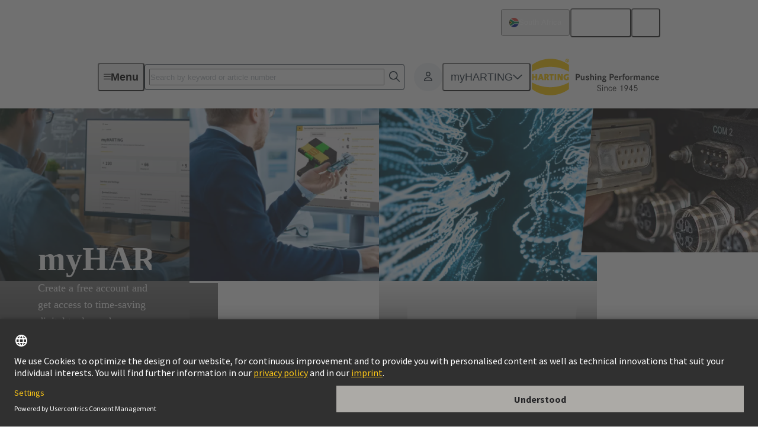

--- FILE ---
content_type: text/javascript; charset=utf-8
request_url: https://www.harting.com/chunk-XCLO3KJ2.js
body_size: 11641
content:
import{b as le,e as me,f as ue}from"./chunk-NIFDKKXL.js";import{b as se,c as de,d as pe}from"./chunk-JCQNXCRO.js";import{b as _e}from"./chunk-43XEM56F.js";import{b as ce}from"./chunk-5X5EIWPQ.js";import{a as ie}from"./chunk-4MVUXUC5.js";import{a as oe}from"./chunk-XFZDIOI6.js";import{i as mt,m as ne,n as ae}from"./chunk-V53D6IQR.js";import{h as Wt}from"./chunk-LQJLO7GI.js";import{a as re}from"./chunk-BGJIXKLI.js";import{c as ct}from"./chunk-25TDGWFE.js";import{Ab as vt,G as Qt,Hb as pt,Pb as ee,Va as Kt,a as zt,ba as Gt,ca as st,da as qt,fb as dt,ha as Yt,q as Nt,rb as Xt,tb as Zt,vb as Jt,wb as te}from"./chunk-KZHLBZDR.js";import{I as $t,p as Bt,s as Vt,t as jt}from"./chunk-IXN46R6H.js";import{n as At,o as nt,r as rt,w as at,x as Q}from"./chunk-BAGN3JVQ.js";import{h as Ut,i as lt}from"./chunk-CSVV7S7X.js";import{a as x}from"./chunk-LJJ2KD7A.js";import{$a as Lt,C as St,Dc as N,E as K,Fa as et,Hb as ot,Ic as Rt,J as X,Jb as m,Jc as ft,Ka as I,Lb as _,Nb as O,Nc as C,Ob as S,Oc as y,Pb as w,Pc as E,Qb as p,Rb as l,Sb as s,Tb as v,Tc as Ft,Xb as V,Yb as j,Zb as ht,_ as wt,_b as b,_c as Ht,ca as Z,cb as a,da as Tt,dc as u,f as xt,fa as J,fc as r,ga as A,ha as B,hb as R,ib as kt,id as H,jc as $,kc as W,l as Y,lc as U,na as g,nb as d,oa as h,pc as z,qc as Et,ra as tt,rc as L,sa as M,sc as It,tb as it,tc as f,ub as Dt,uc as D,vb as F,vc as P,wa as Mt,x as Ot,zb as k}from"./chunk-IS6UMI2W.js";var Ce="products";function Te(i,e){if(i&1){let t=b();l(0,"div",2)(1,"hcl-tooltip",3)(2,"button",5),u("click",function(n){g(t);let c=r(2);return n.stopPropagation(),n.preventDefault(),h(c.removeFromWishlist(c.productCode))}),s()()()}if(i&2){let t=r().$implicit;a(),p("text",t("product.toolbar.wishListButton.removeTooltip"))("anchorHasClickAction",!0),a(),ot("aria-label",t("product.toolbar.removeFromWishlist.label")),p("text",t("product.toolbar.removeFromWishlist.label"))}}function Me(i,e){if(i&1){let t=b();l(0,"div",2),N(1),C(2,"async"),l(3,"hcl-tooltip",3)(4,"hcl-toggle",6),C(5,"async"),u("toggled",function(n){g(t);let c=r(2);return h(c.updateWishList(n))}),f(6),s()()()}if(i&2){let t=r().$implicit,o=r(),n=y(2,8,o.isOnWishList$);a(3),p("text",t(n?"product.toolbar.wishListButton.removeTooltip":"product.toolbar.wishListButton.addTooltip"))("anchorHasClickAction",!0),a(),p("labelPosition",o.labelPosition)("ariaLabelText",t(n?"product.toolbar.wishListButton.removeTooltip":"product.toolbar.wishListButton.addTooltip"))("checked",n)("icon",o.wishListIcon)("disabled",y(5,10,o.commerceWishlistService.locked$)),a(2),P(" ",o.iconOnly?"":t("product.toolbar.wishListButton.label")," ")}}function Le(i,e){if(i&1){let t=b();N(0),C(1,"async"),l(2,"div",2)(3,"hcl-tooltip",3)(4,"hcl-toggle",4),u("toggled",function(n){g(t);let c=r(2);return h(c.updateDownloadManagerList(n))}),f(5),s()()()}if(i&2){let t=r().$implicit,o=r(),n=y(1,7,o.isOnDownloadList$);a(3),p("text",t(n?"product.toolbar.downloadListButton.removeTooltip":"product.toolbar.downloadListButton.addTooltip"))("anchorHasClickAction",!0),a(),p("labelPosition",o.labelPosition)("ariaLabelText",t(n?"product.toolbar.downloadListButton.removeTooltip":"product.toolbar.downloadListButton.addTooltip"))("checked",n)("icon","download-manager"),a(),P(" ",o.iconOnly?"":t("product.toolbar.downloadListButton.label")," ")}}function ke(i,e){if(i&1){let t=b();N(0),C(1,"async"),C(2,"async"),l(3,"hcl-tooltip",3)(4,"button",7),u("click",function(){g(t);let n=r(2);return h(n.addToCart())}),s()()}if(i&2){let t=r().$implicit,o=r(),n=y(1,5,o.commerceCartService.loading$)||y(2,7,o.commerceCartService.locked$);a(3),p("text",t("product.toolbar.addToCartButton.tooltip"))("anchorHasClickAction",!0),a(),p("text",t("pdp.buyBox.addToCart.label"))("loading",n)("disabled",n??!1)}}function De(i,e){if(i&1){let t=b();V(0),m(1,Te,3,4,"div",2),l(2,"div",2),N(3),C(4,"async"),l(5,"hcl-tooltip",3)(6,"hcl-toggle",4),u("toggled",function(n){g(t);let c=r();return h(c.updateCompareList(n))}),f(7),s()()(),m(8,Me,7,12,"div",2),m(9,Le,6,9,"div",2),m(10,ke,5,9,"hcl-tooltip",3),j()}if(i&2){let t=e.$implicit,o=r();a(),_(o.showRemoveFromWishlist&&o.productCode?1:-1);let n=y(4,11,o.isOnCompareList$);a(4),p("text",t(n?"product.toolbar.compareListButton.removeTooltip":"product.toolbar.compareListButton.addTooltip"))("anchorHasClickAction",!0),a(),p("labelPosition",o.labelPosition)("ariaLabelText",t(n?"product.toolbar.compareListButton.removeTooltip":"product.toolbar.compareListButton.addTooltip"))("checked",n)("icon","compare"),a(),P(" ",o.iconOnly?"":t("common.compare")," "),a(),_(o.showWishlist?8:-1),a(),_(o.localeService.commerceAndAuthEnabled?9:-1),a(),_(o.showAddToCart&&o.authService.canUseShoppingCart&&o.productCode?10:-1)}}var _t=class i{constructor(e,t,o,n,c,T,Pt,be,ye,Pe,wi){this.changeDetectorRef=e;this.myHartingHeaderDropdownService=t;this.commonModalService=o;this.addToCartService=n;this.commerceWishlistService=c;this.authService=T;this.commerceCartService=Pt;this.localeService=be;this.persistedCompareListProducts=ye;this.persistedDownloadListProducts=Pe;this.persistedWishListProducts=wi;this.showAddToCart=!1;this.showWishlist=!0;this.showRemoveFromWishlist=!1;this.labelPosition="below";this.displayType="default";this.iconOnly=!1;this.wishListIcon=Yt}set productCode(e){this.isOnWishList$=this.persistedWishListProducts.watchContains(e),this.isOnCompareList$=this.persistedCompareListProducts.watchContains(e),this.isOnDownloadList$=this.persistedDownloadListProducts.watchContains(e),this._productCode=e}get productCode(){return this._productCode}get isList(){return this.displayType==="list"}updateCompareList(e){return this.productCode?e.newChecked?this.persistedCompareListProducts.read().length<q?(this.myHartingHeaderDropdownService.triggerToast({case:"success",value:"compareList"}),this.persistedCompareListProducts.add([this.productCode]),this.finalizeEvent(e,e.newChecked),!1):(this.myHartingHeaderDropdownService.triggerToast({case:"error",value:"compareList"}),this.finalizeEvent(e,!1),!0):(this.persistedCompareListProducts.remove([this.productCode]),this.finalizeEvent(e,e.newChecked),!1):(this.finalizeEvent(e,e.newChecked),!1)}updateWishList(e){return this.productCode?e.newChecked?this.persistedWishListProducts.read().length<pe?(this.myHartingHeaderDropdownService.triggerToast({case:"success",value:"wishlist"}),this.commerceWishlistService.addProductsToWishlist([this.productCode],this.authService.auth?.accessToken).pipe(K(t=>(console.error("failed to add product",this.productCode,"to wishlist, error:",t),this.commonModalService.showError({trackingText:"product-toolbar add-products-failed"}),this.finalizeEvent(e,!1),Y(!0)))).subscribe(),this.finalizeEvent(e,e.newChecked),!1):(this.myHartingHeaderDropdownService.triggerToast({case:"error",value:"wishlist"}),this.finalizeEvent(e,!1),!0):(this.commerceWishlistService.removeProductsFromWishlist(this.authService.auth?.accessToken,[this.productCode]).pipe(K(t=>(console.error("failed to remove product",this.productCode,"from wishlist, error:",t),this.myHartingHeaderDropdownService.triggerToast({case:"error",value:"wishlist"}),this.finalizeEvent(e,!1),Y(!0)))).subscribe(),this.finalizeEvent(e,e.newChecked),!1):(this.finalizeEvent(e,e.newChecked),!1)}removeFromWishlist(e){this.commerceWishlistService.removeProductsFromWishlist(this.authService.auth?.accessToken,[e]).pipe(K(t=>(console.error("failed to remove products from wishlist, error:",t),this.commonModalService.showError({trackingText:"product-toolbar remove-products-failed"}),Y(void 0)))).subscribe()}updateDownloadManagerList(e){return this.productCode?e.newChecked?this.persistedDownloadListProducts.read().length<me?(this.myHartingHeaderDropdownService.triggerToast({case:"success",value:"downloadList"}),this.persistedDownloadListProducts.add([this.productCode]),this.finalizeEvent(e,e.newChecked),!1):(this.myHartingHeaderDropdownService.triggerToast({case:"error",value:"downloadList"}),this.finalizeEvent(e,!1),!0):(this.persistedDownloadListProducts.remove([this.productCode]),this.finalizeEvent(e,e.newChecked),!1):(this.finalizeEvent(e,e.newChecked),!1)}addToCart(){this.addToCartService.addToCart(this.productCode,void 0,this.defaultQuantity)}finalizeEvent(e,t){e.finalize(t),this.changeDetectorRef.detectChanges()}static{this.\u0275fac=function(t){return new(t||i)(d(H),d(oe),d(ae),d(ue),d(se),d(mt),d(_e),d(ct),d(bt),d(le),d(de))}}static{this.\u0275cmp=it({type:i,selectors:[["app-product-toolbar"]],hostVars:4,hostBindings:function(t,o){t&2&&L("icon-only",o.iconOnly)("list",o.isList)},inputs:{productCode:"productCode",defaultQuantity:"defaultQuantity",showAddToCart:"showAddToCart",showWishlist:"showWishlist",showRemoveFromWishlist:"showRemoveFromWishlist",labelPosition:"labelPosition",displayType:"displayType",iconOnly:"iconOnly"},decls:2,vars:0,consts:[[1,"product-toolbar"],[4,"transloco"],[1,"toggle-wrapper"],[3,"text","anchorHasClickAction"],["hclTooltipAnchor","","appearance","button",3,"toggled","labelPosition","ariaLabelText","checked","icon"],["hclTooltipAnchor","","hcl-button","","icon","delete","type","button","variant","ghost",1,"remove-from-wishlist",3,"click","aria-label","text"],["hclTooltipAnchor","","appearance","button",3,"toggled","labelPosition","ariaLabelText","checked","icon","disabled"],["hclTooltipAnchor","","hcl-button","","type","button","icon","purchase",1,"add-to-cart-button",3,"click","text","loading","disabled"]],template:function(t,o){t&1&&(l(0,"div",0),k(1,De,11,13,"ng-container",1),s())},dependencies:[rt,st,lt,Xt,dt,nt],styles:["[_nghost-%COMP%]{z-index:1}[_nghost-%COMP%]:not(.icon-only){container-type:inline-size}[_nghost-%COMP%]:not(.icon-only).list   .product-toolbar[_ngcontent-%COMP%]{display:block}[_nghost-%COMP%]:not(.icon-only).list   .product-toolbar[_ngcontent-%COMP%]   .toggle-wrapper[_ngcontent-%COMP%]{justify-content:start;width:unset}.product-toolbar[_ngcontent-%COMP%]{display:flex;justify-content:flex-end;width:100%}[_nghost-%COMP%]:not(.icon-only)   .product-toolbar[_ngcontent-%COMP%]{flex-wrap:wrap}@container (min-width: 20rem){[_nghost-%COMP%]:not(.icon-only)   .product-toolbar[_ngcontent-%COMP%]{flex-wrap:unset}}[_nghost-%COMP%]:not(.icon-only)   .product-toolbar[_ngcontent-%COMP%]   .toggle-wrapper[_ngcontent-%COMP%]{display:flex;justify-content:center;width:50%}@media (min-width: 33.75rem){.toggle-wrapper[_ngcontent-%COMP%]:has(.remove-from-wishlist){margin-right:.875rem}}@media (min-width: 33.75rem){.remove-from-wishlist[_ngcontent-%COMP%]{padding:.5rem}}.remove-from-wishlist[_ngcontent-%COMP%]  .hcl-button-icon{column-gap:0;justify-content:flex-start;width:2.1875rem}@media (min-width: 33.75rem){.remove-from-wishlist[_ngcontent-%COMP%]  .hcl-button-icon{width:unset}}@media (min-width: 33.75rem){.add-to-cart-button[_ngcontent-%COMP%]  .hcl-button-text, .remove-from-wishlist[_ngcontent-%COMP%]  .hcl-button-text{display:none}}"],changeDetection:0})}};var ut=class i{constructor(e,t,o,n){this.router=e;this.destroyRef=t;this.localeService=o;this.platformId=n;this._visible=Mt(!this.isBarForeverClosed(this.localeService.locale));this.visible=this._visible.asReadonly();this.routerSubscribed=!1}onComponentInit(){this.routerSubscribed||(this.routerSubscribed=!0,this.router.events.pipe(St(e=>e.type===Bt.NavigationEnd),X(1),x(this.destroyRef)).subscribe(()=>{this._visible.set(!1)}))}closeBarForever(){Q(this.platformId)?console.warn("unsupported operation during SSR: closeBarForever"):(localStorage.setItem(this.getLocalStorageKeyBarForeverClosed(this.localeService.locale),"true"),this._visible.set(!1))}isBarForeverClosed(e){return Q(this.platformId)?!1:localStorage.getItem(this.getLocalStorageKeyBarForeverClosed(e))==="true"}getLocalStorageKeyBarForeverClosed(e){return`localeChooserBar_foreverClosed_${e}`}static{this.\u0275fac=function(t){return new(t||i)(A(Vt),A(M),A(ct),A(I))}}static{this.\u0275prov=Z({token:i,factory:i.\u0275fac,providedIn:"root"})}};var Ct=class i{constructor(e,t,o,n,c,T,Pt){this.scrollService=e;this.changeDetectorRef=t;this.elementRef=o;this.destroyRef=n;this.localeChooserBarStateService=c;this.breakpointPipe=T;this.platformId=Pt;this.sticky=!1;Ht(()=>{this.localeChooserBarStateService.visible(),this.createIntersectionObserver()})}ngOnInit(){this.breakpointPipe.transform(0).pipe(x(this.destroyRef)).subscribe(()=>{this.createIntersectionObserver()})}ngAfterViewInit(){this.createIntersectionObserver()}ngOnDestroy(){this.intersectionObserver?.disconnect()}createIntersectionObserver(){this.intersectionObserver?.disconnect(),at(this.platformId)&&(this.intersectionObserver=new IntersectionObserver(([e])=>{this.sticky=e.isIntersecting,this.changeDetectorRef.markForCheck()},{rootMargin:"0px 0px -100% 0px",threshold:0}),this.intersectionObserver?.observe(this.elementRef.nativeElement))}static{this.\u0275fac=function(t){return new(t||i)(d(Kt),d(H),d(et),d(M),d(ut),d(pt),d(I))}}static{this.\u0275dir=F({type:i,selectors:[["","dxpCompareListStickyTrigger",""]],hostVars:2,hostBindings:function(t,o){t&2&&L("sticky",o.sticky)}})}};var gt=class i{constructor(e,t){this.elementRef=e;this.destroyRef=t;this.syncFromChange=new R}set syncSource(e){e?this.syncTarget===e&&this.stopScrollSubscription():this.startScrollSubscription()}ngOnDestroy(){this.stopScrollSubscription()}startScrollSubscription(){if(this.syncTarget!=null){this.stopScrollSubscription();let e=Ot(this.elementRef.nativeElement,"scroll",{passive:!0});this.scrollstartSubscription=e.pipe(X(1),x(this.destroyRef)).subscribe(()=>{this.syncFromChange.emit(this.elementRef.nativeElement)}),this.scrollSubscription=e.pipe(wt(20,void 0,{leading:!1,trailing:!0}),x(this.destroyRef)).subscribe(()=>{this.scrollendTimer&&clearTimeout(this.scrollendTimer),this.syncTarget&&(this.syncTarget.scrollTo({left:this.elementRef.nativeElement.scrollLeft}),this.scrollendTimer=setTimeout(()=>{this.syncFromChange.emit(null)},100))})}}stopScrollSubscription(){this.scrollstartSubscription?.unsubscribe(),this.scrollSubscription?.unsubscribe()}static{this.\u0275fac=function(t){return new(t||i)(d(et),d(M))}}static{this.\u0275dir=F({type:i,selectors:[["","dxpCompareListScrollSync",""]],inputs:{syncTarget:"syncTarget",syncSource:"syncSource"},outputs:{syncFromChange:"syncFromChange"}})}};var yt=class{_document;_textarea;constructor(e,t){this._document=t;let o=this._textarea=this._document.createElement("textarea"),n=o.style;n.position="fixed",n.top=n.opacity="0",n.left="-999em",o.setAttribute("aria-hidden","true"),o.value=e,o.readOnly=!0,(this._document.fullscreenElement||this._document.body).appendChild(o)}copy(){let e=this._textarea,t=!1;try{if(e){let o=this._document.activeElement;e.select(),e.setSelectionRange(0,e.value.length),t=this._document.execCommand("copy"),o&&o.focus()}}catch{}return t}destroy(){let e=this._textarea;e&&(e.remove(),this._textarea=void 0)}},Re=(()=>{class i{_document=B(tt);constructor(){}copy(t){let o=this.beginCopy(t),n=o.copy();return o.destroy(),n}beginCopy(t){return new yt(t,this._document)}static \u0275fac=function(o){return new(o||i)};static \u0275prov=Z({token:i,factory:i.\u0275fac,providedIn:"root"})}return i})(),Fe=new J("CDK_COPY_TO_CLIPBOARD_CONFIG"),ge=(()=>{class i{_clipboard=B(Re);_ngZone=B(kt);text="";attempts=1;copied=new R;_pending=new Set;_destroyed;_currentTimeout;constructor(){let t=B(Fe,{optional:!0});t&&t.attempts!=null&&(this.attempts=t.attempts)}copy(t=this.attempts){if(t>1){let o=t,n=this._clipboard.beginCopy(this.text);this._pending.add(n);let c=()=>{let T=n.copy();!T&&--o&&!this._destroyed?this._currentTimeout=this._ngZone.runOutsideAngular(()=>setTimeout(c,1)):(this._currentTimeout=null,this._pending.delete(n),n.destroy(),this.copied.emit(T))};c()}else this.copied.emit(this._clipboard.copy(this.text))}ngOnDestroy(){this._currentTimeout&&clearTimeout(this._currentTimeout),this._pending.forEach(t=>t.destroy()),this._pending.clear(),this._destroyed=!0}static \u0275fac=function(o){return new(o||i)};static \u0275dir=F({type:i,selectors:[["","cdkCopyToClipboard",""]],hostBindings:function(o,n){o&1&&u("click",function(){return n.copy()})},inputs:{text:[0,"cdkCopyToClipboard","text"],attempts:[0,"cdkCopyToClipboardAttempts","attempts"]},outputs:{copied:"cdkCopyToClipboardCopied"}})}return i})(),he=(()=>{class i{static \u0275fac=function(o){return new(o||i)};static \u0275mod=Dt({type:i});static \u0275inj=Tt({})}return i})();var Ae=["copyLinkToast"],Be=["tableFirstColumn"],Ve=["tableHeader"],je=["tableColumnHeader"],$e=()=>["icon-only","has-text"],ve=i=>({classificationFeature:i});function We(i,e){if(i&1){let t=b();l(0,"button",23),C(1,"ngGenericPipe"),u("click",function(){g(t);let n=r(7);return h(n.copyLinkClick())}),s()}if(i&2){let t=e.$implicit,o=r(6).$implicit,n=r();It("copy-link "+t),p("icon",n.faLink)("text",t==="has-text"?o("compareList.copyLink.button.label"):void 0)("cdkCopyToClipboard",E(1,5,n.productsList.data.products,n.toCompareListShareLink))}}function Ue(i,e){if(i&1){let t=b();l(0,"div")(1,"hcl-toast",null,4),S(3,We,2,8,"button",20,O),s(),l(5,"button",21),u("click",function(){g(t);let n=r(6);return h(n.clearAll())}),s(),l(6,"button",22),u("click",function(){g(t);let n=r(6);return h(n.clearAll())}),s()()}if(i&2){let t=r(5).$implicit;a(3),w(Rt(1,$e)),a(3),p("text",t("compareList.clearAll.button.label"))}}function ze(i,e){if(i&1&&(l(0,"div",10)(1,"p",18),f(2),l(3,"span",19),f(4),s()(),m(5,Ue,7,2,"div"),s()),i&2){let t=r(4).$implicit,o=r();a(2),P(" ",t("compareList.productCount.label")),a(2),D(o.productsList.data.products.length),a(),_(o.isSharedCompareList?-1:5)}}function Ne(i,e){if(i&1&&v(0,"img",32),i&2){let t=r(2).$implicit;p("src",e,Lt)("alt",t)}}function Qe(i,e){if(i&1&&v(0,"fa-icon",33),i&2){let t=r(7);p("icon",t.faImageSlash)}}function Ge(i,e){if(i&1&&(l(0,"div",27),m(1,Ne,1,2,"img",32)(2,Qe,1,1,"fa-icon",33),s()),i&2){let t,o=r().$index,n=r(5);a(),_((t=n.productsList.data.images[o])?1:2,t)}}function qe(i,e){i&1&&(l(0,"span",34),f(1),s()),i&2&&(a(),P(" ",e[0]," "))}function Ye(i,e){if(i&1&&(m(0,qe,2,1,"span",34),C(1,"ngGenericPipe")),i&2){let t,o=r().$index,n=r(5);_((t=E(1,1,n.productsList.data.rawDescriptions[o],n.toProductProperties))?0:-1,t)}}function Ke(i,e){i&1&&(l(0,"span",35),f(1),s()),i&2&&(a(),P(" ",e," "))}function Xe(i,e){if(i&1&&m(0,Ke,2,1,"span",35),i&2){let t,o=r().$index,n=r(5);_((t=n.productsList.data.formattedCodes[o])?0:-1,t)}}function Ze(i,e){if(i&1){let t=b();l(0,"button",36),u("click",function(){g(t);let n=r().$index,c=r(5);return h(c.removeProductFromCompareList(c.productsList.data.products[n]))}),s()}}function Je(i,e){if(i&1){let t=b();l(0,"button",40),u("click",function(){g(t);let n=r(2).$index,c=r(5);return h(c.selectAlternativeProduct(c.productsList.data.products[n]))}),s()}if(i&2){let t=r(6).$implicit;p("icon","forward")("text",t("product.freeSampleRequest.compareList.select.label"))}}function ti(i,e){if(i&1){let t=b();l(0,"button",41),u("click",function(){g(t);let n=r(2).$index,c=r(5);return h(c.selectAlternativeProduct(c.productsList.data.products[n]))}),s()}if(i&2){let t=r(6).$implicit;p("icon","forward")("text",t("product.freeSampleRequest.compareList.selectAlternative.label"))}}function ei(i,e){if(i&1&&(l(0,"div",31)(1,"div",37),f(2),s(),m(3,Je,1,2,"button",38),m(4,ti,1,2,"button",39),s()),i&2){let t=r().$index,o=r(4).$implicit,n=r();a(2),P(" ",n.productsList.data.products[t]===n.freeSamplePageUnavailableProduct?o("product.freeSampleRequest.compareList.unavailable.label"):o("product.freeSampleRequest.compareList.alternative.label")," "),a(),_(n.productsList.data.products[t]!==n.freeSamplePageUnavailableProduct?3:-1),a(),_(n.productsList.data.products[t]!==n.freeSamplePageUnavailableProduct?4:-1)}}function ii(i,e){if(i&1&&(l(0,"th",null,5)(2,"div",24)(3,"div",25)(4,"a",26),C(5,"productDetailPagePath"),m(6,Ge,3,1,"div",27),l(7,"div",28),m(8,Ye,2,4),l(9,"span",29),f(10),s(),m(11,Xe,1,1),s()(),m(12,Ze,1,0,"button",30),s(),m(13,ei,5,3,"div",31),s()()),i&2){let t=e.$implicit,o=e.$index,n=r(5);a(4),p("routerLink",y(5,7,n.productsList.data.products[o])),a(2),_(n.productsList.data.images?6:-1),a(2),_(n.productsList.data.rawDescriptions?8:-1),a(2),D(t),a(),_(n.productsList.data.formattedCodes?11:-1),a(),_(!n.isFreeSamplePage&&!n.isSharedCompareList?12:-1),a(),_(n.isFreeSamplePage?13:-1)}}function oi(i,e){i&1&&(l(0,"th",null,5),v(2,"div",42),s())}function ni(i,e){i&1&&ht(0)}function ri(i,e){if(i&1&&(l(0,"tr"),k(1,ni,1,0,"ng-container",44),s()),i&2){let t=r().$implicit;r(7);let o=z(4);a(),p("ngTemplateOutlet",o)("ngTemplateOutletContext",ft(2,ve,t))}}function ai(i,e){if(i&1&&(m(0,ri,2,4,"tr"),C(1,"ngGenericPipe")),i&2){let t=e.$implicit,o=r(8);_(E(1,1,t,o.containsDifferentValues)?0:-1)}}function ci(i,e){if(i&1&&(l(0,"tr",43)(1,"th"),f(2),s()(),S(3,ai,2,4,null,null,O)),i&2){let t=r(2).$implicit;a(2),D(t.key),a(),w(t.value.features)}}function li(i,e){if(i&1&&(m(0,ci,5,1),C(1,"ngGenericPipe")),i&2){let t=r().$implicit,o=r(5);_(E(1,1,t,o.classificationContainsDifferentValues)?0:-1)}}function si(i,e){i&1&&ht(0)}function di(i,e){if(i&1&&(l(0,"tr"),C(1,"ngGenericPipe"),k(2,si,1,0,"ng-container",44),s()),i&2){let t=e.$implicit;r(6);let o=z(4),n=r();L("different-values",E(1,4,t,n.containsDifferentValues)),a(2),p("ngTemplateOutlet",o)("ngTemplateOutletContext",ft(7,ve,t))}}function pi(i,e){if(i&1&&(l(0,"tr",43)(1,"th"),f(2),s()(),S(3,di,3,9,"tr",45,O)),i&2){let t=r().$implicit;a(2),D(t.key),a(),w(t.value.features)}}function mi(i,e){if(i&1&&m(0,li,2,4)(1,pi,5,1),i&2){let t=r(5);_(t.showOnlyDifferences?0:1)}}function _i(i,e){if(i&1&&(l(0,"td")(1,"div",12),v(2,"a",46),C(3,"productDetailPagePath"),v(4,"a",47),C(5,"productDetailPagePath"),l(6,"hcl-dropdown",48),v(7,"button",49),V(8,50),v(9,"app-product-toolbar",51),j(),s()()()),i&2){let t=e.$implicit,o=r(5).$implicit,n=r();a(2),p("text",o("compareList.showDetails.button.labelShort"))("routerLink",y(3,13,t)),a(2),p("text",o("compareList.showDetails.button.labelLong"))("routerLink",y(5,15,t)),a(2),p("offsetY",-8)("dropdownContentPadding",16)("position","above"),a(),ot("aria-label",o("common.showMore")),a(2),p("productCode",t)("showAddToCart",n.authService.canUseShoppingCart)("iconOnly",!1)("labelPosition","right")("displayType","list")}}function ui(i,e){if(i&1&&S(0,_i,10,17,"td",null,O),i&2){let t=r(5);w(t.productsList.data.products)}}function Ci(i,e){if(i&1){let t=b();l(0,"div",8),v(1,"span",9),m(2,ze,6,3,"div",10),l(3,"div",11)(4,"div",12)(5,"button",13),u("click",function(){g(t);let n=r(4);return h(n.scroll("prev"))}),s(),l(6,"button",14),u("click",function(){g(t);let n=r(4);return h(n.scroll("next"))}),s()()(),l(7,"table")(8,"thead",15,1),C(10,"async"),u("syncFromChange",function(n){g(t);let c=r(4);return h(c.onSyncFromChange(n))}),l(11,"tr")(12,"th",null,2)(14,"hcl-toggle",16),u("toggled",function(n){g(t);let c=r(4);return h(c.toggleShowOnlyDifferences(n))}),f(15),s()(),S(16,ii,14,9,"th",null,O),m(18,oi,3,0,"th"),C(19,"ngGenericPipe"),s()()()(),l(20,"div",17)(21,"table")(22,"tbody",15,3),C(24,"async"),u("syncFromChange",function(n){g(t);let c=r(4);return h(c.onSyncFromChange(n))}),S(25,mi,2,1,null,null,O),l(27,"tr"),v(28,"th"),m(29,ui,2,0),s()()()()}if(i&2){let t=z(9),o=z(23),n=r(3).$implicit,c=r();a(2),_(c.isFreeSamplePage?-1:2),a(3),p("disabled",c.scrollIndex===0),a(),p("disabled",c.scrollIndex>=c.maxScrollIndex),a(2),p("syncTarget",o)("syncSource",y(10,14,c.syncSource$)),a(6),p("checked",c.showOnlyDifferences)("disabled",c.productsList.data.products.length<=1),a(),P(" ",n("compareList.seeOnlyDifferences.switch.label")," "),a(),w(c.productsList.data.names),a(2),_(!c.isFreeSamplePage&&!c.isSharedCompareList&&E(19,16,c.productsList.data.products.length,c.lessThanMaxProductsCount)?18:-1),a(3),L("only-differences",c.showOnlyDifferences),a(),p("syncTarget",t)("syncSource",y(24,19,c.syncSource$)),a(3),w(c.productsList.data.classifications),a(4),_(c.isFreeSamplePage?-1:29)}}function gi(i,e){i&1&&(l(0,"div",7),v(1,"app-empty-state",52),s())}function hi(i,e){if(i&1&&m(0,Ci,30,21)(1,gi,2,0,"div",7),i&2){let t=r(3);_(t.productsList.data.products?0:1)}}function fi(i,e){i&1&&(l(0,"div",7),v(1,"app-error"),s())}function vi(i,e){if(i&1&&m(0,hi,2,1)(1,fi,2,0,"div",7),i&2){let t=r(2);_(t.productsList!=="ERROR"?0:1)}}function bi(i,e){i&1&&(l(0,"div",7),v(1,"hcl-loading"),s())}function yi(i,e){if(i&1&&(l(0,"div"),f(1),s()),i&2){let t=e.$implicit;a(),D(t)}}function Pi(i,e){if(i&1&&(l(0,"td"),S(1,yi,2,1,"div",null,O),s()),i&2){let t=e.$implicit;a(),w(t.values)}}function xi(i,e){if(i&1&&(l(0,"th"),f(1),s(),S(2,Pi,3,0,"td",null,O)),i&2){let t=e.classificationFeature;a(),D(t.key),a(),w(t.value.featureValues)}}function Oi(i,e){if(i&1&&(V(0),m(1,vi,2,1)(2,bi,2,0,"div",7),k(3,xi,4,1,"ng-template",null,0,Ft),j()),i&2){let t=r();a(),_(t.productsList?1:2)}}var fe=class i{constructor(e,t,o,n,c,T,Pt,be,ye,Pe){this.breakpointPipe=e;this.changeDetectorRef=t;this.destroyRef=o;this.modalService=n;this.translocoService=c;this.authService=T;this.trackingService=Pt;this.persistedCompareListProducts=be;this.platformId=ye;this.document=Pe;this.isSharedCompareList=!1;this.isFreeSamplePage=!1;this.selectedAlternativeProduct=new R;this.faImageSlash=Nt;this.faLink=Qt;this.syncSource$=new xt;this.tableColumns=0;this.scrollIndex=0;this.maxScrollIndex=0;this.showOnlyDifferences=!1;this.currentBreakpoint="default";this.tableOffsetLeft=0}get productsList(){return this._productsList}set productsList(e){if(e==null){this._productsList=void 0;return}e!=="ERROR"&&e.data.products&&(this.tableColumns=this.numberOfProductsToTableColumns(e.data.products.length)),this._productsList=e,setTimeout(()=>{this.setDisplay()},0)}get classNoPlaceholder(){return this.isSharedCompareList||this.isFreeSamplePage}get gridColumns(){return this.tableHeader?parseInt(getComputedStyle(this.tableHeader.nativeElement).getPropertyValue("--dxp-compare-list--grid-columns"),10):0}get gutterWidth(){return $t(parseFloat(getComputedStyle(this.document.documentElement).getPropertyValue("--hcl-global--grid-gutter")))}ngAfterViewInit(){this.breakpointPipe.transform(0).pipe(x(this.destroyRef)).subscribe(e=>{this.currentBreakpoint=e,this.setDisplay()})}ngOnDestroy(){this.intersectionObserver?.disconnect()}removeProductFromCompareList(e){this.persistedCompareListProducts.remove(e.split(","))}clearAll(){let e=this.modalService.openDialog({contentComponentLoader:Promise.resolve(te),contentData:{text:this.translocoService.translate("compareList.clearAll.modal.text")},headerTitle:this.translocoService.translate("compareList.clearAll.modal.headerTitle")},[{action:"clearAll",text:this.translocoService.translate("compareList.clearAll.modal.button.label"),variant:"primary",icon:"delete",danger:!0},{action:"cancel",text:this.translocoService.translate("common.cancel"),variant:"secondary"}]);this.trackingService.trackArtificialPageView({pageType:"Modal",id:"clear-all"}),e.closed.pipe(x(this.destroyRef)).subscribe(t=>{t==="clearAll"&&this.persistedCompareListProducts.clear()})}scroll(e){if(!this.tableHeader||!this.tableColumnHeader)return;let t=e==="prev"?this.scrollIndex-1:this.scrollIndex+1;if(t<0||t>=this.gridColumns||t===q||!this.tableColumnHeader.get(t))return;let o=this.tableColumnHeader.get(t)?.nativeElement.offsetLeft??0;this.tableHeader.nativeElement.scrollTo({left:o-this.tableOffsetLeft,behavior:"smooth"}),this.scrollIndex=t,this.changeDetectorRef.markForCheck()}classificationContainsDifferentValues(e){return!!e.value.features.find(o=>this.containsDifferentValues(o))}containsDifferentValues(e){let t=e.value.featureValues,o=t[0].values?.toString();return!!t.find(c=>{let T=c.values?.toString();return!T&&!o?!1:T!==o})}lessThanMaxProductsCount(e){return e<q}numberOfProductsToTableColumns(e){return this.isFreeSamplePage||this.isSharedCompareList?e:Math.min(e+1,q)}toggleShowOnlyDifferences(e){this.showOnlyDifferences=!this.showOnlyDifferences,e.finalize(this.showOnlyDifferences),this.changeDetectorRef.markForCheck()}onSyncFromChange(e){this.syncSource$.next(e)}setDisplay(){at(this.platformId)&&(this.tableOffsetLeft=Si.includes(this.currentBreakpoint)&&this.tableFirstColumn?this.tableFirstColumn.nativeElement.clientWidth+this.gutterWidth:0,this.tableHeader&&this.tableHeader.nativeElement.scrollTo({left:0}),this.scrollIndex=0,this.changeDetectorRef.markForCheck(),this.setMaxScrollIndex(),this.createIntersectionObserver())}createIntersectionObserver(){if(!(!this.tableColumnHeader||this.tableColumns<=1)){this.intersectionObserver?.disconnect(),this.intersectionObserver=new IntersectionObserver(([e])=>{if(e.boundingClientRect.x<this.tableOffsetLeft&&e.target.parentElement?.children){let t=Array.from(e.target.parentElement.children).indexOf(e.target);this.scrollIndex=e.isIntersecting?t-1:t,this.changeDetectorRef.markForCheck()}},{root:this.tableHeader?.nativeElement,rootMargin:`0px 0px 0px -${this.tableOffsetLeft}px`,threshold:0});for(let e of this.tableColumnHeader.filter((t,o)=>o<this.maxScrollIndex))this.intersectionObserver?.observe(e.nativeElement)}}setMaxScrollIndex(){if(!(!this.tableHeader||!this.tableColumnHeader)){this.maxScrollIndex=0;for(let e of this.tableColumnHeader)e.nativeElement.offsetLeft+e.nativeElement.clientWidth>this.tableHeader.nativeElement.clientWidth&&(this.maxScrollIndex+=1)}}selectAlternativeProduct(e){this.selectedAlternativeProduct.emit(e)}copyLinkClick(){this.copyLinkToast&&this.copyLinkToast.triggerToast("success",this.translocoService.translate("hclTranslations.clipboardSuccess"))}toCompareListShareLink(e){return Q(this.platformId)?"":`${window.location.href}?${Ce}=${e.join()}`}toProductProperties(e){return ce(e)}static{this.\u0275fac=function(t){return new(t||i)(d(pt),d(H),d(M),d(Jt),d(Ut),d(mt),d(ne),d(bt),d(I),d(tt))}}static{this.\u0275cmp=it({type:i,selectors:[["app-product-compare-list"]],viewQuery:function(t,o){if(t&1&&($(Ae,5,vt),$(Be,5),$(Ve,5),$(je,5)),t&2){let n;W(n=U())&&(o.copyLinkToast=n.first),W(n=U())&&(o.tableFirstColumn=n.first),W(n=U())&&(o.tableHeader=n.first),W(n=U())&&(o.tableColumnHeader=n)}},hostVars:8,hostBindings:function(t,o){t&2&&(Et("--dxp-compare-list--table-columns",o.tableColumns),L("shared",o.isSharedCompareList)("free-sample-page",o.isFreeSamplePage)("no-placeholder",o.classNoPlaceholder))},inputs:{productsList:"productsList",isSharedCompareList:"isSharedCompareList",isFreeSamplePage:"isFreeSamplePage",freeSamplePageUnavailableProduct:"freeSamplePageUnavailableProduct"},outputs:{selectedAlternativeProduct:"selectedAlternativeProduct"},decls:1,vars:0,consts:[["row",""],["tableHeader",""],["tableFirstColumn",""],["tableBody",""],["copyLinkToast",""],["tableColumnHeader",""],[4,"transloco"],[1,"compare-list-container"],[1,"compare-list-header"],["dxpCompareListStickyTrigger","",1,"sticky-trigger"],[1,"compare-list-toolbar"],[1,"compare-list-navigation"],[1,"hcl-button-group","horizontal"],["hcl-button","","variant","ghost","icon","backward","type","button",3,"click","disabled"],["hcl-button","","variant","ghost","icon","forward","type","button",3,"click","disabled"],["dxpCompareListScrollSync","",3,"syncFromChange","syncTarget","syncSource"],["appearance","switch",3,"toggled","checked","disabled"],[1,"compare-list-content"],[1,"product-count"],[1,"hcl-badge"],["hclToastAnchor","","hcl-button","","variant","ghost","type","button",3,"icon","text","class","cdkCopyToClipboard"],["hcl-button","","variant","ghost","icon","delete","type","button",1,"clear-all","icon-only",3,"click"],["hcl-button","","variant","ghost","icon","delete","type","button",1,"clear-all","has-text",3,"click","text"],["hclToastAnchor","","hcl-button","","variant","ghost","type","button",3,"click","icon","text","cdkCopyToClipboard"],[1,"product-card-wrapper"],[1,"product-card"],[1,"product-link",3,"routerLink"],[1,"product-image"],[1,"text-content"],[1,"product-name"],["hcl-button","","variant","ghost","icon","close","type","button",1,"product-remove"],[1,"select-alternative"],[3,"src","alt"],[1,"image-placeholder",3,"icon"],[1,"product-type"],[1,"product-code"],["hcl-button","","variant","ghost","icon","close","type","button",1,"product-remove",3,"click"],[1,"select-alternative-label"],["hcl-button","","variant","primary","type","button","iconPos","right",1,"select-alternative-button","text-short",3,"icon","text"],["hcl-button","","variant","primary","type","button","iconPos","right",1,"select-alternative-button","text-full",3,"icon","text"],["hcl-button","","variant","primary","type","button","iconPos","right",1,"select-alternative-button","text-short",3,"click","icon","text"],["hcl-button","","variant","primary","type","button","iconPos","right",1,"select-alternative-button","text-full",3,"click","icon","text"],[1,"placeholder-card"],[1,"feature-group"],[4,"ngTemplateOutlet","ngTemplateOutletContext"],[3,"different-values"],["hcl-button","","type","button","variant","secondary",1,"show-details","short-text",3,"text","routerLink"],["hcl-button","","type","button","variant","secondary",1,"show-details","long-text",3,"text","routerLink"],["originX","start",3,"offsetY","dropdownContentPadding","position"],["hclDropdownTrigger","","hcl-button","","type","button","icon","increase",3,"aria-label"],["hclDropdownOverlay",""],[3,"productCode","showAddToCart","iconOnly","labelPosition","displayType"],["variant","list"]],template:function(t,o){t&1&&k(0,Oi,5,1,"ng-container",6)},dependencies:[rt,At,st,dt,lt,Zt,re,zt,_t,ee,jt,qt,Ct,gt,ie,he,ge,vt,nt,Gt,Wt],styles:['[_nghost-%COMP%]{--dxp-compare-list--grid-columns: var(--dxp-compare-list--table-columns, 1);--dxp-compare-list--visible-columns: 2;--dxp-compare-list--column-width: calc( 100% / 14 * (12 / var(--dxp-compare-list--visible-columns)) - var(--hcl-global--grid-gutter) / var(--dxp-compare-list--visible-columns) * (var(--dxp-compare-list--visible-columns) - 1) );column-gap:var(--hcl-global--grid-gutter);display:grid;grid-column:1/span 16;grid-template-columns:repeat(16,1fr);hyphens:auto}@media (min-width: 33.75rem){[_nghost-%COMP%]{--dxp-compare-list--visible-columns: 3}}@media (min-width: 75rem){[_nghost-%COMP%]{--dxp-compare-list--grid-columns: calc(var(--dxp-compare-list--table-columns, 1) + 1)}}@media (min-width: 115rem){[_nghost-%COMP%]{--dxp-compare-list--visible-columns: 4}}.no-placeholder[_nghost-%COMP%]{--dxp-compare-list--visible-columns: 2}@media (min-width: 75rem){.no-placeholder[_nghost-%COMP%]{--dxp-compare-list--visible-columns: 3}}@media (min-width: 115rem){.no-placeholder[_nghost-%COMP%]:not(.free-sample-page){--dxp-compare-list--visible-columns: 4}}.compare-list-container[_ngcontent-%COMP%]{grid-column:3/span 12}.compare-list-header[_ngcontent-%COMP%], .compare-list-content[_ngcontent-%COMP%]{column-gap:var(--hcl-global--grid-gutter);display:grid;grid-column:1/span 16;grid-template-columns:repeat(16,1fr)}.compare-list-header[_ngcontent-%COMP%]{background-color:#fff;column-gap:var(--hcl-global--grid-gutter);display:grid;grid-column:1/span 16;grid-template-columns:repeat(16,1fr);padding-bottom:1rem;z-index:2}.compare-list-header[_ngcontent-%COMP%]:has(.sticky){position:sticky;top:var(--dxp-global--header-height)}@media print{.compare-list-header[_ngcontent-%COMP%]:has(.sticky){position:absolute}}.compare-list-header[_ngcontent-%COMP%]:has(.sticky):before{content:"";inset:0 50%;margin-left:-50vw;margin-right:-50vw;overflow:hidden;position:absolute;width:100vw;z-index:-1;box-shadow:0 .125rem 1rem #0000001a;background-color:inherit}@media print{.compare-list-header[_ngcontent-%COMP%]:has(.sticky):before{box-shadow:none;position:absolute}}.sticky-trigger[_ngcontent-%COMP%]{display:block;height:.0625rem;margin-top:calc(var(--dxp-global--header-height) * -1);position:sticky;top:0;width:100%}.compare-list-toolbar[_ngcontent-%COMP%]{align-items:center;cursor:default;display:flex;grid-column:3/span 12;justify-content:space-between;margin-bottom:1rem}@media (min-width: 33.75rem){.compare-list-toolbar[_ngcontent-%COMP%]{margin-bottom:0}}.compare-list-header[_ngcontent-%COMP%]:has(.sticky)   .compare-list-toolbar[_ngcontent-%COMP%]{display:none;margin-bottom:0}.product-count[_ngcontent-%COMP%]{align-items:center;column-gap:.5rem;display:flex}@media (min-width: 33.75rem){.clear-all.icon-only[_ngcontent-%COMP%], .copy-link.icon-only[_ngcontent-%COMP%]{display:none}}.clear-all.has-text[_ngcontent-%COMP%], .copy-link.has-text[_ngcontent-%COMP%]{display:none}@media (min-width: 33.75rem){.clear-all.has-text[_ngcontent-%COMP%], .copy-link.has-text[_ngcontent-%COMP%]{display:unset}}.copy-link[_ngcontent-%COMP%]{margin-right:.5rem}.compare-list-navigation[_ngcontent-%COMP%]{display:flex;grid-column:3/span 12;justify-content:flex-end}.compare-list-navigation[_ngcontent-%COMP%]:has(:nth-child(1)[disabled]):has(:nth-child(2)[disabled]){display:none}table[_ngcontent-%COMP%]{display:contents}thead[_ngcontent-%COMP%], tbody[_ngcontent-%COMP%]{column-gap:var(--hcl-global--grid-gutter);display:grid;grid-column:3/span 14;grid-template-columns:repeat(var(--dxp-compare-list--grid-columns),var(--dxp-compare-list--column-width));-ms-overflow-style:none;scrollbar-width:none}@media (min-width: 62rem){thead[_ngcontent-%COMP%], tbody[_ngcontent-%COMP%]{grid-column-end:span 12}}thead[_ngcontent-%COMP%]::-webkit-scrollbar, tbody[_ngcontent-%COMP%]::-webkit-scrollbar{display:none}thead[_ngcontent-%COMP%]{overflow-x:auto;position:relative}.compare-list-header[_ngcontent-%COMP%]:has(.sticky)   thead[_ngcontent-%COMP%]{margin-top:.0625rem}tbody[_ngcontent-%COMP%]{overflow-x:auto}tr[_ngcontent-%COMP%]{display:contents}th[_ngcontent-%COMP%], td[_ngcontent-%COMP%]{display:unset;padding:0}th[_ngcontent-%COMP%]:first-child, td[_ngcontent-%COMP%]:first-child{grid-column-start:1;left:0;position:sticky}th[_ngcontent-%COMP%]:last-child, td[_ngcontent-%COMP%]:last-child{width:100%}.different-values[_ngcontent-%COMP%]   th[_ngcontent-%COMP%], .different-values[_ngcontent-%COMP%]   td[_ngcontent-%COMP%]{background-color:#f1f4f7}tbody[_ngcontent-%COMP%]   th[_ngcontent-%COMP%], tbody[_ngcontent-%COMP%]   td[_ngcontent-%COMP%]{padding-bottom:.25rem;padding-top:.25rem}@media (min-width: 75rem){tbody[_ngcontent-%COMP%]   th[_ngcontent-%COMP%], tbody[_ngcontent-%COMP%]   td[_ngcontent-%COMP%]{padding-bottom:.5rem;padding-top:.5rem}}th[_ngcontent-%COMP%]{text-align:left}thead[_ngcontent-%COMP%]   th[_ngcontent-%COMP%]{font-weight:400;padding-bottom:.0625rem}thead[_ngcontent-%COMP%]   th[_ngcontent-%COMP%]:first-child{background-color:#fff;grid-column-end:3;grid-row-start:2;margin-top:1rem;z-index:1}@media (min-width: 75rem){thead[_ngcontent-%COMP%]   th[_ngcontent-%COMP%]:first-child{grid-column-end:unset;grid-row-start:unset;margin-top:unset}}.compare-list-header[_ngcontent-%COMP%]:has(.sticky)   thead[_ngcontent-%COMP%]   th[_ngcontent-%COMP%]:first-child{display:none;margin-top:0}@media (min-width: 75rem){.compare-list-header[_ngcontent-%COMP%]:has(.sticky)   thead[_ngcontent-%COMP%]   th[_ngcontent-%COMP%]:first-child{display:unset}}thead[_ngcontent-%COMP%]   th[_ngcontent-%COMP%]:nth-child(2){grid-column-start:1}@media (min-width: 75rem){thead[_ngcontent-%COMP%]   th[_ngcontent-%COMP%]:nth-child(2){grid-column-start:unset}}tbody[_ngcontent-%COMP%]   th[_ngcontent-%COMP%]{background-color:#fff;z-index:1}.feature-group[_ngcontent-%COMP%]   th[_ngcontent-%COMP%]{padding-bottom:.5rem;padding-top:.5rem;font-size:clamp(1.25rem,1.8181818182vw + .8863636364rem,1.5rem);font-weight:600;line-height:1.25}@media (min-width: 33.75rem){.feature-group[_ngcontent-%COMP%]   th[_ngcontent-%COMP%]{font-size:clamp(1.5rem,.6060606061vw + 1.2954545455rem,1.75rem)}}.different-values[_ngcontent-%COMP%]   th[_ngcontent-%COMP%]:not(:last-child):before{background-color:inherit;content:"";height:100%;left:0;position:absolute;top:0;width:calc(var(--dxp-compare-list--grid-columns) * 100% + (var(--dxp-compare-list--grid-columns) - 1) * var(--hcl-global--grid-gutter));z-index:-1}@media (min-width: 75rem){.different-values[_ngcontent-%COMP%]   th[_ngcontent-%COMP%]:not(:last-child):before{content:unset}}tbody[_ngcontent-%COMP%]   tr[_ngcontent-%COMP%]:last-child   th[_ngcontent-%COMP%], .feature-group[_ngcontent-%COMP%]:not(:first-of-type)   th[_ngcontent-%COMP%]{margin-top:1rem;padding-top:1rem}@media (min-width: 75rem){tbody[_ngcontent-%COMP%]   tr[_ngcontent-%COMP%]:last-child   th[_ngcontent-%COMP%], .feature-group[_ngcontent-%COMP%]:not(:first-of-type)   th[_ngcontent-%COMP%]{margin-top:1.5rem;padding-top:1.5rem}}tbody[_ngcontent-%COMP%]   tr[_ngcontent-%COMP%]:last-child   th[_ngcontent-%COMP%]:before, .feature-group[_ngcontent-%COMP%]:not(:first-of-type)   th[_ngcontent-%COMP%]:before{border-top:.0625rem solid rgb(180,187,193);content:"";left:0;position:absolute;top:0;width:calc(var(--dxp-compare-list--grid-columns) * 100% + (var(--dxp-compare-list--grid-columns) - 1) * var(--hcl-global--grid-gutter))}td[_ngcontent-%COMP%]:first-of-type{grid-column-start:1}@media (min-width: 75rem){td[_ngcontent-%COMP%]:first-of-type{grid-column-start:unset}}@media (min-width: 75rem){tbody[_ngcontent-%COMP%]   tr[_ngcontent-%COMP%]:last-child   td[_ngcontent-%COMP%]{margin-top:1.5rem;padding-top:1.5rem}}.different-values[_ngcontent-%COMP%]   td[_ngcontent-%COMP%]{position:relative}.different-values[_ngcontent-%COMP%]   td[_ngcontent-%COMP%]:before{background-color:inherit;content:"";height:100%;position:absolute;right:100%;top:0;width:var(--hcl-global--grid-gutter)}[_nghost-%COMP%]:has(.placeholder-card)   .different-values[_ngcontent-%COMP%]   td[_ngcontent-%COMP%]:last-child:after{background-color:inherit;content:"";height:100%;left:100%;position:absolute;top:0;width:calc(100% + var(--hcl-global--grid-gutter))}.product-card-wrapper[_ngcontent-%COMP%], .product-link[_ngcontent-%COMP%], .placeholder-card[_ngcontent-%COMP%]{height:100%;position:relative;width:100%}.product-card-wrapper[_ngcontent-%COMP%]{display:flex;flex-direction:column;justify-content:space-between;row-gap:.25rem}@media (min-width: 62rem){.product-card-wrapper[_ngcontent-%COMP%]{row-gap:.75rem}}@media (min-width: 75rem){.product-card-wrapper[_ngcontent-%COMP%]{row-gap:.25rem}}@media (min-width: 115rem){.product-card-wrapper[_ngcontent-%COMP%]{row-gap:.75rem}}.product-card[_ngcontent-%COMP%]{height:100%}.free-sample-page[_nghost-%COMP%]   .product-card[_ngcontent-%COMP%]{flex-grow:1;height:unset}.select-alternative[_ngcontent-%COMP%]{display:flex;flex-direction:column}@media (min-width: 62rem){.select-alternative[_ngcontent-%COMP%]{flex-direction:row;justify-content:space-between}}@media (min-width: 75rem){.select-alternative[_ngcontent-%COMP%]{flex-direction:column}}@media (min-width: 115rem){.select-alternative[_ngcontent-%COMP%]{flex-direction:row}}thead[_ngcontent-%COMP%]:has(.select-alternative-button)   .select-alternative[_ngcontent-%COMP%]{min-height:calc(2*(1.6em + 1rem))}@media (min-width: 62rem){thead[_ngcontent-%COMP%]:has(.select-alternative-button)   .select-alternative[_ngcontent-%COMP%]{min-height:unset}}@media (min-width: 75rem){thead[_ngcontent-%COMP%]:has(.select-alternative-button)   .select-alternative[_ngcontent-%COMP%]{min-height:calc(2*(1.6em + 1rem))}}@media (min-width: 115rem){thead[_ngcontent-%COMP%]:has(.select-alternative-button)   .select-alternative[_ngcontent-%COMP%]{min-height:unset}}.select-alternative-label[_ngcontent-%COMP%]{padding-bottom:.5rem;padding-top:.5rem}@media (min-width: 62rem){.select-alternative-button.text-short[_ngcontent-%COMP%]{display:none}}.select-alternative-button.text-full[_ngcontent-%COMP%]{display:none}@media (min-width: 62rem){.select-alternative-button.text-full[_ngcontent-%COMP%]{display:unset}}.product-link[_ngcontent-%COMP%], .placeholder-card[_ngcontent-%COMP%]{border:rgb(180,187,193) .0625rem solid;border-radius:.25rem}.product-link[_ngcontent-%COMP%]{color:inherit;display:block;padding:1.5rem 1rem 1rem;text-decoration:none}@media (min-width: 75rem){.product-link[_ngcontent-%COMP%]{align-items:center;column-gap:1rem;display:flex;padding-right:3rem;padding-top:1rem}}@media (hover: hover){.product-link[_ngcontent-%COMP%]:after{background-color:#fc0;bottom:0;content:"";left:0;opacity:0;position:absolute;top:0;transition:opacity .4s cubic-bezier(.25,.8,.25,1);width:.25rem;z-index:-1}.product-link[_ngcontent-%COMP%]:hover:after{opacity:1}}.product-link[_ngcontent-%COMP%]:focus-visible{outline:rgb(29,43,55) .125rem solid;outline-offset:-.125rem}.compare-list-header[_ngcontent-%COMP%]:has(.sticky)   .product-link[_ngcontent-%COMP%]{padding-top:1rem}.product-image[_ngcontent-%COMP%]{height:4.75rem;margin-bottom:.5rem;width:100%}@media (min-width: 75rem){.product-image[_ngcontent-%COMP%]{aspect-ratio:3/2;height:3.75rem;margin-bottom:unset;width:unset}}.compare-list-header[_ngcontent-%COMP%]:has(.sticky)   .product-image[_ngcontent-%COMP%]{height:2.875rem}@media (min-width: 75rem){.compare-list-header[_ngcontent-%COMP%]:has(.sticky)   .product-image[_ngcontent-%COMP%]{height:3.75rem}}.product-image[_ngcontent-%COMP%]   img[_ngcontent-%COMP%], .product-image[_ngcontent-%COMP%]   .image-placeholder[_ngcontent-%COMP%]{height:100%;object-fit:contain;width:100%}.text-content[_ngcontent-%COMP%]{display:flex;flex-direction:column}.product-type[_ngcontent-%COMP%], .product-code[_ngcontent-%COMP%], .product-name[_ngcontent-%COMP%]{-webkit-box-orient:vertical;display:-webkit-box;overflow:hidden;text-overflow:ellipsis}.product-type[_ngcontent-%COMP%], .product-code[_ngcontent-%COMP%]{-webkit-line-clamp:1;font-size:.875rem;line-height:1.5}.compare-list-header[_ngcontent-%COMP%]:has(.sticky)   .product-type[_ngcontent-%COMP%], .compare-list-header[_ngcontent-%COMP%]:has(.sticky)   .product-code[_ngcontent-%COMP%]{display:none}.product-name[_ngcontent-%COMP%]{font-weight:600;-webkit-line-clamp:2}.product-remove[_ngcontent-%COMP%]{position:absolute;right:0;top:0}@media (min-width: 33.75rem){.show-details.short-text[_ngcontent-%COMP%]{display:none}}.show-details.long-text[_ngcontent-%COMP%]{display:none}@media (min-width: 33.75rem){.show-details.long-text[_ngcontent-%COMP%]{display:unset}}'],changeDetection:0})}},bt=new J("PERSISTED_COMPARE_LIST_PRODUCTS"),q=10,Si=["lg","xl"];export{ut as a,_t as b,Ce as c,fe as d,bt as e,q as f};
